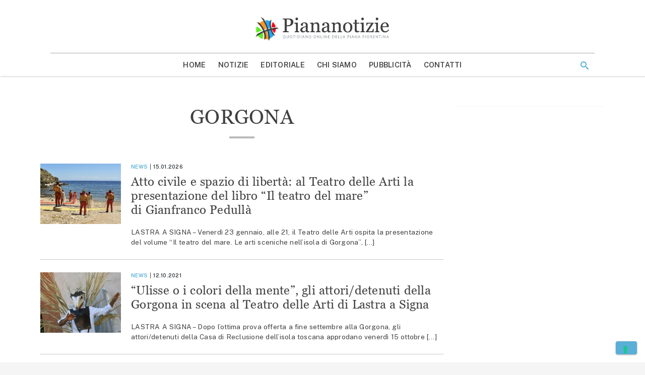

--- FILE ---
content_type: text/html; charset=utf-8
request_url: https://www.google.com/recaptcha/api2/aframe
body_size: 267
content:
<!DOCTYPE HTML><html><head><meta http-equiv="content-type" content="text/html; charset=UTF-8"></head><body><script nonce="C2NAPbtXWE0rDVq682Wr0A">/** Anti-fraud and anti-abuse applications only. See google.com/recaptcha */ try{var clients={'sodar':'https://pagead2.googlesyndication.com/pagead/sodar?'};window.addEventListener("message",function(a){try{if(a.source===window.parent){var b=JSON.parse(a.data);var c=clients[b['id']];if(c){var d=document.createElement('img');d.src=c+b['params']+'&rc='+(localStorage.getItem("rc::a")?sessionStorage.getItem("rc::b"):"");window.document.body.appendChild(d);sessionStorage.setItem("rc::e",parseInt(sessionStorage.getItem("rc::e")||0)+1);localStorage.setItem("rc::h",'1768819003199');}}}catch(b){}});window.parent.postMessage("_grecaptcha_ready", "*");}catch(b){}</script></body></html>